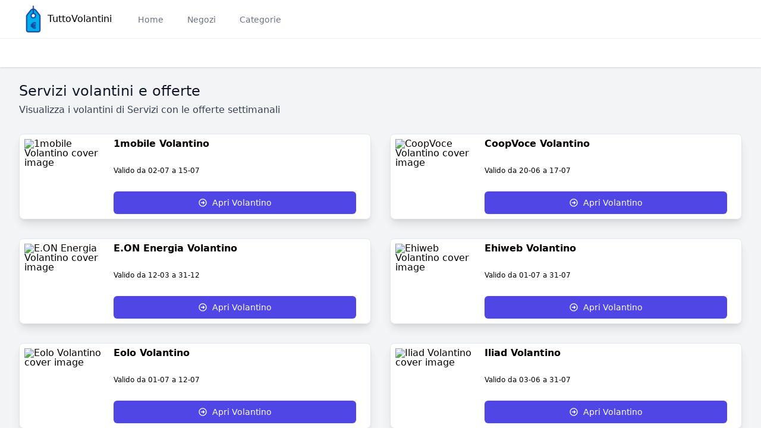

--- FILE ---
content_type: text/html; charset=UTF-8
request_url: https://tuttovolantini.it/categoria/servizi
body_size: 3954
content:
<!DOCTYPE html>
<html lang="it">
<head>

    <meta charset="utf-8">
    <meta name="viewport" content="width=device-width, initial-scale=1">
    <link rel="apple-touch-icon" sizes="57x57" href="/apple-icon-57x57.png">
    <link rel="apple-touch-icon" sizes="60x60" href="/apple-icon-60x60.png">
    <link rel="apple-touch-icon" sizes="72x72" href="/apple-icon-72x72.png">
    <link rel="apple-touch-icon" sizes="76x76" href="/apple-icon-76x76.png">
    <link rel="apple-touch-icon" sizes="114x114" href="/apple-icon-114x114.png">
    <link rel="apple-touch-icon" sizes="120x120" href="/apple-icon-120x120.png">
    <link rel="apple-touch-icon" sizes="144x144" href="/apple-icon-144x144.png">
    <link rel="apple-touch-icon" sizes="152x152" href="/apple-icon-152x152.png">
    <link rel="apple-touch-icon" sizes="180x180" href="/apple-icon-180x180.png">
    <link rel="icon" type="image/png" sizes="192x192" href="/android-icon-192x192.png">
    <link rel="icon" type="image/png" sizes="32x32" href="/favicon-32x32.png">
    <link rel="icon" type="image/png" sizes="96x96" href="/favicon-96x96.png">
    <link rel="icon" type="image/png" sizes="16x16" href="/favicon-16x16.png">
    <link rel="manifest" href="/manifest.json">
    <meta name="msapplication-TileColor" content="#ffffff">
    <meta name="msapplication-TileImage" content="/ms-icon-144x144.png">
    <meta name="theme-color" content="#ffffff">
    <link rel="manifest" href="https://tuttovolantini.it/site.webmanifest">
    <meta name="csrf-token" content="MBybo9eHfXepXHNa1xX4Tc2w2vuRJ1jzhhvMlaB4">
    <title>Servizi volantini</title><meta name="description" content="Servizi volantini Troverai sempre gli ultimi volantini settimanali, offerte e sconti da tutti i negozi locali e online."><link rel="canonical" href="https://tuttovolantini.it/categoria/servizi"/><meta property="og:type" content="articles" /><meta property="og:title" content="Categorie" /><meta property="og:description" content="Servizi volantini Troverai sempre gli ultimi volantini settimanali, offerte e sconti da tutti i negozi locali e online." /><meta property="og:url" content="https://tuttovolantini.it/categoria/servizi" /><script type="application/ld+json">{"@context":"https://schema.org","@type":"WebPage","name":"Over 9000 Thousand!","description":"For those who helped create the Genki Dama"}</script>

    <!-- Styles -->
    <link rel="stylesheet" href="https://tuttovolantini.it/css/app.css">

    <!-- Scripts -->
    <script src="https://tuttovolantini.it/js/app.js" defer></script>
    <!-- Google tag (gtag.js) -->
    <script async src="https://www.googletagmanager.com/gtag/js?id=G-YZTG28VL6J"></script>
    <script>
        window.dataLayer = window.dataLayer || [];

        function gtag() {
            dataLayer.push(arguments);
        }

        gtag('js', new Date());

        gtag('config', 'G-YZTG28VL6J');
    </script>
            <script async
                src="https://pagead2.googlesyndication.com/pagead/js/adsbygoogle.js?client=ca-pub-1786684621382120"
        crossorigin="anonymous"></script>
    </head>
<body class="font-sans antialiased">
<div class="min-h-screen bg-gray-100">
    <nav x-data="{ open: false }" class="bg-white border-b border-gray-100">
    <!-- Primary Navigation Menu -->
    <div class="max-w-7xl mx-auto px-4 sm:px-6 lg:px-8">
        <div class="flex justify-between h-16">
            <div class="flex">
                <!-- Logo -->
                <div class="flex-shrink-0 flex items-center">
                    <img alt="Site Logo" height="48" width="48" src="/favicon-96x96.png">
                    <a href="https://tuttovolantini.it">
                        TuttoVolantini
                    </a>
                </div>
                <!-- Navigation Links -->
                <div class="hidden space-x-8 sm:-my-px sm:ml-10 sm:flex">
                    <a class="inline-flex items-center px-1 pt-1 border-b-2 border-transparent text-sm font-medium leading-5 text-gray-500 hover:text-gray-700 hover:border-gray-300 focus:outline-none focus:text-gray-700 focus:border-gray-300 transition duration-150 ease-in-out" href="https://tuttovolantini.it">
    Home
</a>
                    <a class="inline-flex items-center px-1 pt-1 border-b-2 border-transparent text-sm font-medium leading-5 text-gray-500 hover:text-gray-700 hover:border-gray-300 focus:outline-none focus:text-gray-700 focus:border-gray-300 transition duration-150 ease-in-out" href="https://tuttovolantini.it/negozi">
    Negozi
</a>
                    <a class="inline-flex items-center px-1 pt-1 border-b-2 border-transparent text-sm font-medium leading-5 text-gray-500 hover:text-gray-700 hover:border-gray-300 focus:outline-none focus:text-gray-700 focus:border-gray-300 transition duration-150 ease-in-out" href="https://tuttovolantini.it/categorie">
    Categorie
</a>
                </div>
            </div>

        
        
        
        
        
        

        
        
        
        
        
        
        

        
        
        
        

        
        
        
        
        
        
        
        
        

        <!-- Hamburger -->
            <div class="-mr-2 flex items-center sm:hidden">
                <button @click="open = ! open"
                        title="Open Menu"
                        class="inline-flex items-center justify-center p-2 rounded-md text-gray-400 hover:text-gray-500 hover:bg-gray-100 focus:outline-none focus:bg-gray-100 focus:text-gray-500 transition duration-150 ease-in-out">
                    <svg class="h-6 w-6" stroke="currentColor" fill="none" viewBox="0 0 24 24">
                        <path :class="{'hidden': open, 'inline-flex': ! open }" class="inline-flex"
                              stroke-linecap="round" stroke-linejoin="round" stroke-width="2"
                              d="M4 6h16M4 12h16M4 18h16"/>
                        <path :class="{'hidden': ! open, 'inline-flex': open }" class="hidden" stroke-linecap="round"
                              stroke-linejoin="round" stroke-width="2" d="M6 18L18 6M6 6l12 12"/>
                    </svg>
                </button>
            </div>
        </div>
    </div>

    <!-- Responsive Navigation Menu -->
    <div :class="{'block': open, 'hidden': ! open}" class="hidden sm:hidden">
        <div class="pt-2 pb-3 space-y-1">
            <a class="block pl-3 pr-4 py-2 border-l-4 border-transparent text-base font-medium text-gray-600 hover:text-gray-800 hover:bg-gray-50 hover:border-gray-300 focus:outline-none focus:text-gray-800 focus:bg-gray-50 focus:border-gray-300 transition duration-150 ease-in-out" href="https://tuttovolantini.it">
    Home
</a>
            <a class="block pl-3 pr-4 py-2 border-l-4 border-transparent text-base font-medium text-gray-600 hover:text-gray-800 hover:bg-gray-50 hover:border-gray-300 focus:outline-none focus:text-gray-800 focus:bg-gray-50 focus:border-gray-300 transition duration-150 ease-in-out" href="https://tuttovolantini.it/negozi">
    Negozi
</a>
            <a class="block pl-3 pr-4 py-2 border-l-4 border-transparent text-base font-medium text-gray-600 hover:text-gray-800 hover:bg-gray-50 hover:border-gray-300 focus:outline-none focus:text-gray-800 focus:bg-gray-50 focus:border-gray-300 transition duration-150 ease-in-out" href="https://tuttovolantini.it/categorie">
    Categorie
</a>
        </div>

        
        
        
        
        
        
        
        

        
        
        
        
        

        
        
        
        

        
        
        
        
        
        
        
        
    </div>
</nav>

    <!-- Page Heading -->
    <header class="bg-white shadow">
        <div class="max-w-7xl mx-auto py-6 px-4 sm:px-6 lg:px-8">
            
        </div>
    </header>

    <!-- Page Content -->
    <main class="pb-4">
        <section class="pt-6 xl:max-w-7xl xl:mx-auto xl:px-8 px-4 sm:px-6">
        <div class="sm:items-center lg:px-8 xl:px-0">

            <h1 id="category-heading" class="text-2xl font-medium text-gray-900 pb-2">
                Servizi volantini e offerte
            </h1>
            <h2 class="text-l font-regular text-gray-700 pb-4">
                Visualizza i volantini di Servizi con le offerte settimanali
            </h2>

        </div>

        <div class="mt-4">
            <div class="flex justify-center grid grid-cols-1 md:grid-cols-2 gap-8">
                                    <a href="https://tuttovolantini.it/volantino/1mobile-volantino-valido-da-02-07-a-15-07"
       class="h-36 flex flex-row shadow-lg pr-4 bg-white rounded-lg border border-slate-200">
        <div>
            <img style="max-width:150px" class="flyer-thumb object-cover h-full w-full rounded-lg p-2" width="184"
                 height="142"
                 src="https://static01.eu/1volantino.it/images/uploads/folder/35866/thumbnail.jpg" alt="1mobile Volantino cover image">
        </div>
        <div class="flex flex-col justify-between p-2 flex-1">
            <span class="text-l font-bold">1mobile Volantino</span>
            <div>


                <span class="text-xs">Valido da 02-07 a 15-07</span>
            </div>
            <button type="button"
                    class="inline-flex max-w-12 items-center px-2 py-2 border justify-center border-transparent shadow-sm text-sm font-medium rounded-md text-white bg-indigo-600 hover:bg-indigo-700 focus:outline-none focus:ring-2 focus:ring-offset-2 focus:ring-indigo-500">
                
                
                
                
                
                
                
                <svg xmlns="http://www.w3.org/2000/svg" class="mr-2 h-4 w-4" fill="none"
                     viewBox="0 0 24 24" stroke="currentColor" stroke-width="2">
                    <path stroke-linecap="round" stroke-linejoin="round"
                          d="M13 9l3 3m0 0l-3 3m3-3H8m13 0a9 9 0 11-18 0 9 9 0 0118 0z"/>
                </svg>
                Apri Volantino
            </button>
        </div>
    </a>

                                    <a href="https://tuttovolantini.it/volantino/coopvoce-volantino-valido-da-20-06-a-17-07"
       class="h-36 flex flex-row shadow-lg pr-4 bg-white rounded-lg border border-slate-200">
        <div>
            <img style="max-width:150px" class="flyer-thumb object-cover h-full w-full rounded-lg p-2" width="184"
                 height="142"
                 src="https://static01.eu/1volantino.it/images/uploads/folder/35183/thumbnail.jpg" alt="CoopVoce Volantino cover image">
        </div>
        <div class="flex flex-col justify-between p-2 flex-1">
            <span class="text-l font-bold">CoopVoce Volantino</span>
            <div>


                <span class="text-xs">Valido da 20-06 a 17-07</span>
            </div>
            <button type="button"
                    class="inline-flex max-w-12 items-center px-2 py-2 border justify-center border-transparent shadow-sm text-sm font-medium rounded-md text-white bg-indigo-600 hover:bg-indigo-700 focus:outline-none focus:ring-2 focus:ring-offset-2 focus:ring-indigo-500">
                
                
                
                
                
                
                
                <svg xmlns="http://www.w3.org/2000/svg" class="mr-2 h-4 w-4" fill="none"
                     viewBox="0 0 24 24" stroke="currentColor" stroke-width="2">
                    <path stroke-linecap="round" stroke-linejoin="round"
                          d="M13 9l3 3m0 0l-3 3m3-3H8m13 0a9 9 0 11-18 0 9 9 0 0118 0z"/>
                </svg>
                Apri Volantino
            </button>
        </div>
    </a>

                                    <a href="https://tuttovolantini.it/volantino/eon-energia-volantino-valido-da-12-03-a-31-12"
       class="h-36 flex flex-row shadow-lg pr-4 bg-white rounded-lg border border-slate-200">
        <div>
            <img style="max-width:150px" class="flyer-thumb object-cover h-full w-full rounded-lg p-2" width="184"
                 height="142"
                 src="https://static01.eu/1volantino.it/images/uploads/folder/24742/thumbnail.jpg" alt="E.ON Energia Volantino cover image">
        </div>
        <div class="flex flex-col justify-between p-2 flex-1">
            <span class="text-l font-bold">E.ON Energia Volantino</span>
            <div>


                <span class="text-xs">Valido da 12-03 a 31-12</span>
            </div>
            <button type="button"
                    class="inline-flex max-w-12 items-center px-2 py-2 border justify-center border-transparent shadow-sm text-sm font-medium rounded-md text-white bg-indigo-600 hover:bg-indigo-700 focus:outline-none focus:ring-2 focus:ring-offset-2 focus:ring-indigo-500">
                
                
                
                
                
                
                
                <svg xmlns="http://www.w3.org/2000/svg" class="mr-2 h-4 w-4" fill="none"
                     viewBox="0 0 24 24" stroke="currentColor" stroke-width="2">
                    <path stroke-linecap="round" stroke-linejoin="round"
                          d="M13 9l3 3m0 0l-3 3m3-3H8m13 0a9 9 0 11-18 0 9 9 0 0118 0z"/>
                </svg>
                Apri Volantino
            </button>
        </div>
    </a>

                                    <a href="https://tuttovolantini.it/volantino/ehiweb-volantino-valido-da-01-07-a-31-07"
       class="h-36 flex flex-row shadow-lg pr-4 bg-white rounded-lg border border-slate-200">
        <div>
            <img style="max-width:150px" class="flyer-thumb object-cover h-full w-full rounded-lg p-2" width="184"
                 height="142"
                 src="https://static01.eu/1volantino.it/images/uploads/folder/35781/thumbnail.jpg" alt="Ehiweb Volantino cover image">
        </div>
        <div class="flex flex-col justify-between p-2 flex-1">
            <span class="text-l font-bold">Ehiweb Volantino</span>
            <div>


                <span class="text-xs">Valido da 01-07 a 31-07</span>
            </div>
            <button type="button"
                    class="inline-flex max-w-12 items-center px-2 py-2 border justify-center border-transparent shadow-sm text-sm font-medium rounded-md text-white bg-indigo-600 hover:bg-indigo-700 focus:outline-none focus:ring-2 focus:ring-offset-2 focus:ring-indigo-500">
                
                
                
                
                
                
                
                <svg xmlns="http://www.w3.org/2000/svg" class="mr-2 h-4 w-4" fill="none"
                     viewBox="0 0 24 24" stroke="currentColor" stroke-width="2">
                    <path stroke-linecap="round" stroke-linejoin="round"
                          d="M13 9l3 3m0 0l-3 3m3-3H8m13 0a9 9 0 11-18 0 9 9 0 0118 0z"/>
                </svg>
                Apri Volantino
            </button>
        </div>
    </a>

                                    <a href="https://tuttovolantini.it/volantino/eolo-volantino-valido-da-01-07-a-12-07"
       class="h-36 flex flex-row shadow-lg pr-4 bg-white rounded-lg border border-slate-200">
        <div>
            <img style="max-width:150px" class="flyer-thumb object-cover h-full w-full rounded-lg p-2" width="184"
                 height="142"
                 src="https://static01.eu/1volantino.it/images/uploads/folder/35783/thumbnail.jpg" alt="Eolo Volantino cover image">
        </div>
        <div class="flex flex-col justify-between p-2 flex-1">
            <span class="text-l font-bold">Eolo Volantino</span>
            <div>


                <span class="text-xs">Valido da 01-07 a 12-07</span>
            </div>
            <button type="button"
                    class="inline-flex max-w-12 items-center px-2 py-2 border justify-center border-transparent shadow-sm text-sm font-medium rounded-md text-white bg-indigo-600 hover:bg-indigo-700 focus:outline-none focus:ring-2 focus:ring-offset-2 focus:ring-indigo-500">
                
                
                
                
                
                
                
                <svg xmlns="http://www.w3.org/2000/svg" class="mr-2 h-4 w-4" fill="none"
                     viewBox="0 0 24 24" stroke="currentColor" stroke-width="2">
                    <path stroke-linecap="round" stroke-linejoin="round"
                          d="M13 9l3 3m0 0l-3 3m3-3H8m13 0a9 9 0 11-18 0 9 9 0 0118 0z"/>
                </svg>
                Apri Volantino
            </button>
        </div>
    </a>

                                    <a href="https://tuttovolantini.it/volantino/iliad-volantino-valido-da-03-06-a-31-07"
       class="h-36 flex flex-row shadow-lg pr-4 bg-white rounded-lg border border-slate-200">
        <div>
            <img style="max-width:150px" class="flyer-thumb object-cover h-full w-full rounded-lg p-2" width="184"
                 height="142"
                 src="https://static01.eu/1volantino.it/images/uploads/folder/34184/thumbnail.jpg" alt="Iliad Volantino cover image">
        </div>
        <div class="flex flex-col justify-between p-2 flex-1">
            <span class="text-l font-bold">Iliad Volantino</span>
            <div>


                <span class="text-xs">Valido da 03-06 a 31-07</span>
            </div>
            <button type="button"
                    class="inline-flex max-w-12 items-center px-2 py-2 border justify-center border-transparent shadow-sm text-sm font-medium rounded-md text-white bg-indigo-600 hover:bg-indigo-700 focus:outline-none focus:ring-2 focus:ring-offset-2 focus:ring-indigo-500">
                
                
                
                
                
                
                
                <svg xmlns="http://www.w3.org/2000/svg" class="mr-2 h-4 w-4" fill="none"
                     viewBox="0 0 24 24" stroke="currentColor" stroke-width="2">
                    <path stroke-linecap="round" stroke-linejoin="round"
                          d="M13 9l3 3m0 0l-3 3m3-3H8m13 0a9 9 0 11-18 0 9 9 0 0118 0z"/>
                </svg>
                Apri Volantino
            </button>
        </div>
    </a>

                                    <a href="https://tuttovolantini.it/volantino/kena-mobile-volantino-valido-da-01-07-a-31-07"
       class="h-36 flex flex-row shadow-lg pr-4 bg-white rounded-lg border border-slate-200">
        <div>
            <img style="max-width:150px" class="flyer-thumb object-cover h-full w-full rounded-lg p-2" width="184"
                 height="142"
                 src="https://static01.eu/1volantino.it/images/uploads/folder/35794/thumbnail.jpg" alt="Kena Mobile Volantino cover image">
        </div>
        <div class="flex flex-col justify-between p-2 flex-1">
            <span class="text-l font-bold">Kena Mobile Volantino</span>
            <div>


                <span class="text-xs">Valido da 01-07 a 31-07</span>
            </div>
            <button type="button"
                    class="inline-flex max-w-12 items-center px-2 py-2 border justify-center border-transparent shadow-sm text-sm font-medium rounded-md text-white bg-indigo-600 hover:bg-indigo-700 focus:outline-none focus:ring-2 focus:ring-offset-2 focus:ring-indigo-500">
                
                
                
                
                
                
                
                <svg xmlns="http://www.w3.org/2000/svg" class="mr-2 h-4 w-4" fill="none"
                     viewBox="0 0 24 24" stroke="currentColor" stroke-width="2">
                    <path stroke-linecap="round" stroke-linejoin="round"
                          d="M13 9l3 3m0 0l-3 3m3-3H8m13 0a9 9 0 11-18 0 9 9 0 0118 0z"/>
                </svg>
                Apri Volantino
            </button>
        </div>
    </a>

                                    <a href="https://tuttovolantini.it/volantino/linkem-volantino-valido-da-09-07-a-20-07"
       class="h-36 flex flex-row shadow-lg pr-4 bg-white rounded-lg border border-slate-200">
        <div>
            <img style="max-width:150px" class="flyer-thumb object-cover h-full w-full rounded-lg p-2" width="184"
                 height="142"
                 src="https://static01.eu/1volantino.it/images/uploads/folder/36335/thumbnail.jpg" alt="Linkem Volantino cover image">
        </div>
        <div class="flex flex-col justify-between p-2 flex-1">
            <span class="text-l font-bold">Linkem Volantino</span>
            <div>


                <span class="text-xs">Valido da 09-07 a 20-07</span>
            </div>
            <button type="button"
                    class="inline-flex max-w-12 items-center px-2 py-2 border justify-center border-transparent shadow-sm text-sm font-medium rounded-md text-white bg-indigo-600 hover:bg-indigo-700 focus:outline-none focus:ring-2 focus:ring-offset-2 focus:ring-indigo-500">
                
                
                
                
                
                
                
                <svg xmlns="http://www.w3.org/2000/svg" class="mr-2 h-4 w-4" fill="none"
                     viewBox="0 0 24 24" stroke="currentColor" stroke-width="2">
                    <path stroke-linecap="round" stroke-linejoin="round"
                          d="M13 9l3 3m0 0l-3 3m3-3H8m13 0a9 9 0 11-18 0 9 9 0 0118 0z"/>
                </svg>
                Apri Volantino
            </button>
        </div>
    </a>

                            </div>

            <div class="border-b-2 mt-12 mb-4">
                <div class="w-max font-bold bg-indigo-500 rounded-t-xl p-4 text-white">
                    Altri negozi nella categoria Servizi
                </div>
            </div>
            <div class="swiper swiper-brand relative mx-auto flex flex-row w-full h-24">

                
                
                
                
                
                
                
                
                
                

                <div class="swiper-wrapper">
                                            <a title="View 1mobile offers" href="https://tuttovolantini.it/1mobile" class="swiper-slide h-24 w-24">
                            <img height="96" width="96"
                                 src="https://static01.eu/1volantino.it/images/store/1506.png"
                                 alt="1mobile">
                        </a>
                                            <a title="View A2A Energie SPA offers" href="https://tuttovolantini.it/a2a-energie-spa" class="swiper-slide h-24 w-24">
                            <img height="96" width="96"
                                 src="https://static01.eu/1volantino.it/images/store/1448.png"
                                 alt="A2A Energie SPA">
                        </a>
                                            <a title="View Accendi - Luce &amp; Gas offers" href="https://tuttovolantini.it/accendi-luce-gas" class="swiper-slide h-24 w-24">
                            <img height="96" width="96"
                                 src="https://static01.eu/1volantino.it/images/store/854.png"
                                 alt="Accendi - Luce &amp; Gas">
                        </a>
                                            <a title="View Buy &amp; Benefit offers" href="https://tuttovolantini.it/buy-benefit" class="swiper-slide h-24 w-24">
                            <img height="96" width="96"
                                 src="https://static01.eu/1volantino.it/images/store/853.png"
                                 alt="Buy &amp; Benefit">
                        </a>
                                            <a title="View Chili Cinema offers" href="https://tuttovolantini.it/chili-cinema" class="swiper-slide h-24 w-24">
                            <img height="96" width="96"
                                 src="https://static01.eu/1volantino.it/images/store/1584.png"
                                 alt="Chili Cinema">
                        </a>
                                            <a title="View Cogeser offers" href="https://tuttovolantini.it/cogeser" class="swiper-slide h-24 w-24">
                            <img height="96" width="96"
                                 src="https://static01.eu/1volantino.it/images/store/663.png"
                                 alt="Cogeser">
                        </a>
                                            <a title="View CoopVoce offers" href="https://tuttovolantini.it/coopvoce" class="swiper-slide h-24 w-24">
                            <img height="96" width="96"
                                 src="https://static01.eu/1volantino.it/images/store/1599.png"
                                 alt="CoopVoce">
                        </a>
                                            <a title="View Croce Rossa Italiana offers" href="https://tuttovolantini.it/croce-rossa-italiana" class="swiper-slide h-24 w-24">
                            <img height="96" width="96"
                                 src="https://static01.eu/1volantino.it/images/store/297.png"
                                 alt="Croce Rossa Italiana">
                        </a>
                                            <a title="View DAZN offers" href="https://tuttovolantini.it/dazn" class="swiper-slide h-24 w-24">
                            <img height="96" width="96"
                                 src="https://static01.eu/1volantino.it/images/store/1273.png"
                                 alt="DAZN">
                        </a>
                                            <a title="View Dolomiti Energia offers" href="https://tuttovolantini.it/dolomiti-energia" class="swiper-slide h-24 w-24">
                            <img height="96" width="96"
                                 src="https://static01.eu/1volantino.it/images/store/965.png"
                                 alt="Dolomiti Energia">
                        </a>
                                            <a title="View E.ON Energia offers" href="https://tuttovolantini.it/eon-energia" class="swiper-slide h-24 w-24">
                            <img height="96" width="96"
                                 src="https://static01.eu/1volantino.it/images/store/563.png"
                                 alt="E.ON Energia">
                        </a>
                                            <a title="View Edison Energia offers" href="https://tuttovolantini.it/edison-energia" class="swiper-slide h-24 w-24">
                            <img height="96" width="96"
                                 src="https://static01.eu/1volantino.it/images/store/66.png"
                                 alt="Edison Energia">
                        </a>
                                            <a title="View Ehiweb offers" href="https://tuttovolantini.it/ehiweb" class="swiper-slide h-24 w-24">
                            <img height="96" width="96"
                                 src="https://static01.eu/1volantino.it/images/store/1520.png"
                                 alt="Ehiweb">
                        </a>
                                            <a title="View ENERCOM offers" href="https://tuttovolantini.it/enercom" class="swiper-slide h-24 w-24">
                            <img height="96" width="96"
                                 src="https://static01.eu/1volantino.it/images/store/820.png"
                                 alt="ENERCOM">
                        </a>
                                            <a title="View Enel X Pay offers" href="https://tuttovolantini.it/enel-x-pay" class="swiper-slide h-24 w-24">
                            <img height="96" width="96"
                                 src="https://static01.eu/1volantino.it/images/store/670.png"
                                 alt="Enel X Pay">
                        </a>
                                            <a title="View Energit offers" href="https://tuttovolantini.it/energit" class="swiper-slide h-24 w-24">
                            <img height="96" width="96"
                                 src="https://static01.eu/1volantino.it/images/store/129.png"
                                 alt="Energit">
                        </a>
                                            <a title="View Enerpoint offers" href="https://tuttovolantini.it/enerpoint" class="swiper-slide h-24 w-24">
                            <img height="96" width="96"
                                 src="https://static01.eu/1volantino.it/images/store/620.png"
                                 alt="Enerpoint">
                        </a>
                                            <a title="View Engie offers" href="https://tuttovolantini.it/engie" class="swiper-slide h-24 w-24">
                            <img height="96" width="96"
                                 src="https://static01.eu/1volantino.it/images/store/345.png"
                                 alt="Engie">
                        </a>
                                            <a title="View Eni Plenitude offers" href="https://tuttovolantini.it/eni-plenitude" class="swiper-slide h-24 w-24">
                            <img height="96" width="96"
                                 src="https://static01.eu/1volantino.it/images/store/655.png"
                                 alt="Eni Plenitude">
                        </a>
                                            <a title="View Eolo offers" href="https://tuttovolantini.it/eolo" class="swiper-slide h-24 w-24">
                            <img height="96" width="96"
                                 src="https://static01.eu/1volantino.it/images/store/1529.png"
                                 alt="Eolo">
                        </a>
                                            <a title="View Genius offers" href="https://tuttovolantini.it/genius" class="swiper-slide h-24 w-24">
                            <img height="96" width="96"
                                 src="https://static01.eu/1volantino.it/images/store/102.png"
                                 alt="Genius">
                        </a>
                                            <a title="View Iliad offers" href="https://tuttovolantini.it/iliad" class="swiper-slide h-24 w-24">
                            <img height="96" width="96"
                                 src="https://static01.eu/1volantino.it/images/store/1258.png"
                                 alt="Iliad">
                        </a>
                                            <a title="View Infinity offers" href="https://tuttovolantini.it/infinity" class="swiper-slide h-24 w-24">
                            <img height="96" width="96"
                                 src="https://static01.eu/1volantino.it/images/store/1578.png"
                                 alt="Infinity">
                        </a>
                                            <a title="View Kena Mobile offers" href="https://tuttovolantini.it/kena-mobile" class="swiper-slide h-24 w-24">
                            <img height="96" width="96"
                                 src="https://static01.eu/1volantino.it/images/store/1541.png"
                                 alt="Kena Mobile">
                        </a>
                                    </div>

                
                
                
                
                
                
                
                
                
                
                <div class="swiper-pagination"></div>

            </div>



















        </div>

    </section>
    </main>
</div>
<script defer src="https://static.cloudflareinsights.com/beacon.min.js/vcd15cbe7772f49c399c6a5babf22c1241717689176015" integrity="sha512-ZpsOmlRQV6y907TI0dKBHq9Md29nnaEIPlkf84rnaERnq6zvWvPUqr2ft8M1aS28oN72PdrCzSjY4U6VaAw1EQ==" data-cf-beacon='{"version":"2024.11.0","token":"b0d5360ae42c4f2e86a02c9e2e9fd058","r":1,"server_timing":{"name":{"cfCacheStatus":true,"cfEdge":true,"cfExtPri":true,"cfL4":true,"cfOrigin":true,"cfSpeedBrain":true},"location_startswith":null}}' crossorigin="anonymous"></script>
</body>
<footer>
    <footer aria-labelledby="footer-heading" class="bg-slate-900">
    <h2 id="footer-heading" class="sr-only">Footer</h2>
    <div class="max-w-7xl mx-auto px-4 sm:px-6 lg:px-8">
        <div class="py-20 xl:grid xl:grid-cols-3 xl:gap-8">
            <div class="grid grid-cols-2 gap-8 xl:col-span-2">
                <div class="text-white space-y-12 md:space-y-0 md:grid md:grid-cols-2 md:gap-8">
                    <div>
                        <a href="https://tuttovolantini.it">
                            TuttoVolantini
                        </a>
                    </div>
                    <div>
                        <h3 class="text-sm font-medium text-white">
                            Footer
                        </h3>
                        <ul role="list" class="mt-6 space-y-6">
                            <li class="text-sm">
                                <a class="inline-flex items-center px-1 pt-1 border-b-2 border-transparent text-sm font-medium leading-5 text-gray-500 hover:text-gray-700 hover:border-gray-300 focus:outline-none focus:text-gray-700 focus:border-gray-300 transition duration-150 ease-in-out" href="https://tuttovolantini.it">
    Home
</a>
                            </li>
                            <li class="text-sm">
                                <a class="inline-flex items-center px-1 pt-1 border-b-2 border-transparent text-sm font-medium leading-5 text-gray-500 hover:text-gray-700 hover:border-gray-300 focus:outline-none focus:text-gray-700 focus:border-gray-300 transition duration-150 ease-in-out" href="https://tuttovolantini.it/negozi">
    Negozi
</a>
                            </li>
                            <li class="text-sm">
                                <a class="inline-flex items-center px-1 pt-1 border-b-2 border-transparent text-sm font-medium leading-5 text-gray-500 hover:text-gray-700 hover:border-gray-300 focus:outline-none focus:text-gray-700 focus:border-gray-300 transition duration-150 ease-in-out" href="https://tuttovolantini.it/categorie">
    Categorie
</a>
                            </li>
                        </ul>
                    </div>
                    <div>



                        <ul role="list" class="mt-6 space-y-6">
                            <li class="text-sm text-white">
                                <a href="https://nieuwefolderz.nl" target="_blank">
                                    nieuwefolderz.nl
                                </a>
                            </li>
                            <li class="text-sm text-white">
                                <a href="https://neuenprospekte.de" target="_blank">
                                    neuenprospekte.de
                                </a>
                            </li>
                        </ul>
                    </div>
                </div>




























































            </div>















        </div>

        <div class="border-t border-gray-800 py-10">
            <p class="text-sm text-gray-400">Copyright © 2026 TuttoVolantini</p>
        </div>
    </div>
</footer>
    <!-- Quantcast Tag -->

    <!-- End Quantcast tag -->
</footer>
</html>


--- FILE ---
content_type: text/html; charset=utf-8
request_url: https://www.google.com/recaptcha/api2/aframe
body_size: 268
content:
<!DOCTYPE HTML><html><head><meta http-equiv="content-type" content="text/html; charset=UTF-8"></head><body><script nonce="0xi36J03GwDmJMDseyqVZA">/** Anti-fraud and anti-abuse applications only. See google.com/recaptcha */ try{var clients={'sodar':'https://pagead2.googlesyndication.com/pagead/sodar?'};window.addEventListener("message",function(a){try{if(a.source===window.parent){var b=JSON.parse(a.data);var c=clients[b['id']];if(c){var d=document.createElement('img');d.src=c+b['params']+'&rc='+(localStorage.getItem("rc::a")?sessionStorage.getItem("rc::b"):"");window.document.body.appendChild(d);sessionStorage.setItem("rc::e",parseInt(sessionStorage.getItem("rc::e")||0)+1);localStorage.setItem("rc::h",'1769132347236');}}}catch(b){}});window.parent.postMessage("_grecaptcha_ready", "*");}catch(b){}</script></body></html>